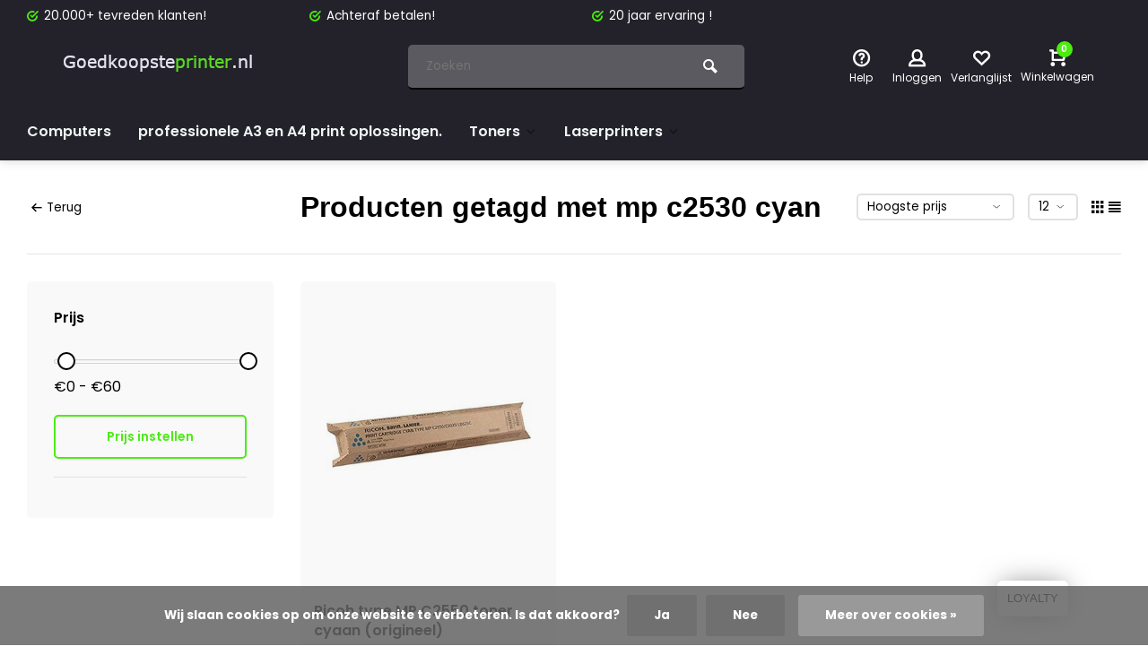

--- FILE ---
content_type: text/html;charset=utf-8
request_url: https://www.goedkoopsteprinter.nl/tags/mp-c2530-cyan/
body_size: 12562
content:
<!DOCTYPE html><html lang="nl"><head><meta charset="utf-8"/><!-- [START] 'blocks/head.rain' --><!--

  (c) 2008-2026 Lightspeed Netherlands B.V.
  http://www.lightspeedhq.com
  Generated: 22-01-2026 @ 10:09:37

--><link rel="canonical" href="https://www.goedkoopsteprinter.nl/tags/mp-c2530-cyan/"/><link rel="alternate" href="https://www.goedkoopsteprinter.nl/index.rss" type="application/rss+xml" title="Nieuwe producten"/><link href="https://cdn.webshopapp.com/assets/cookielaw.css?2025-02-20" rel="stylesheet" type="text/css"/><meta name="robots" content="noodp,noydir"/><meta name="google-site-verification" content="EgsIc734v7fBrzh6sK7wLhjcWBCAejoqIdIH4-pEFYs"/><meta property="og:url" content="https://www.goedkoopsteprinter.nl/tags/mp-c2530-cyan/?source=facebook"/><meta property="og:site_name" content="Goedkoopsteprinter"/><meta property="og:title" content="mp c2530 cyan"/><meta property="og:description" content="Koop goedkope printers en toners. Gratis verzending vanaf €50, snelle levering, levenslange garantie op huismerktoners. Bestel nu!"/><!--[if lt IE 9]><script src="https://cdn.webshopapp.com/assets/html5shiv.js?2025-02-20"></script><![endif]--><!-- [END] 'blocks/head.rain' --><meta http-equiv="X-UA-Compatible" content="IE=edge" /><title>mp c2530 cyan - Goedkoopsteprinter</title><meta name="description" content="Koop goedkope printers en toners. Gratis verzending vanaf €50, snelle levering, levenslange garantie op huismerktoners. Bestel nu!"><meta name="keywords" content="mp, c2530, cyan"><meta name="MobileOptimized" content="320"><meta name="HandheldFriendly" content="true"><meta name="viewport" content="width=device-width, initial-scale=1, minimum-scale=1, maximum-scale=1"><meta name="author" content="https://www.webdinge.nl/"><link rel="preload" href="https://fonts.googleapis.com/css2?family=Plus+Jakarta+Sans:wght@900&amp;family=Poppins:wght@400;600;700;800;900&display=swap" as="style"><link rel="preconnect" href="https://fonts.googleapis.com"><link rel="preconnect" href="https://fonts.gstatic.com" crossorigin><link rel="dns-prefetch" href="https://fonts.googleapis.com"><link rel="dns-prefetch" href="https://fonts.gstatic.com" crossorigin><link href='https://fonts.googleapis.com/css2?family=Plus+Jakarta+Sans:wght@900&amp;family=Poppins:wght@400;600;700;800;900&display=swap' rel='stylesheet'><link rel="preconnect" href="//cdn.webshopapp.com/" crossorigin><link rel="dns-prefetch" href="//cdn.webshopapp.com/"><link rel="preload" as="style" href="https://cdn.webshopapp.com/shops/67411/themes/157064/assets/deviant-functions.css?2025121618525920201123231901"><link rel="preload" as="style" href="https://cdn.webshopapp.com/shops/67411/themes/157064/assets/theme-deviant.css?2025121618525920201123231901"><link rel="preload" as="script" href="https://cdn.webshopapp.com/shops/67411/themes/157064/assets/deviant-functions.js?2025121618525920201123231901"><link rel="preload" as="script" href="https://cdn.webshopapp.com/shops/67411/themes/157064/assets/theme-deviant.js?2025121618525920201123231901"><link rel="shortcut icon" href="https://cdn.webshopapp.com/shops/67411/themes/157064/assets/favicon.ico?2025121618525920201123231901" type="image/x-icon" /><link rel="stylesheet" href="https://cdn.webshopapp.com/shops/67411/themes/157064/assets/deviant-functions.css?2025121618525920201123231901" /><link rel="stylesheet" href="https://cdn.webshopapp.com/shops/67411/themes/157064/assets/theme-deviant.css?2025121618525920201123231901" /><script src="https://cdn.webshopapp.com/shops/67411/themes/157064/assets/jquery-3-5-1-min.js?2025121618525920201123231901"></script><script>
 window.lazySizesConfig = window.lazySizesConfig || {};
 window.lazySizesConfig.lazyClass = 'lazy';
 document.addEventListener('lazybeforeunveil', function(e){
    var bg = e.target.getAttribute('data-bg');
    if(bg){
        e.target.style.backgroundImage = 'url(' + bg + ')';
    }
});
</script><script type="application/ld+json">
{
  "@context": "https://schema.org/",
  "@type": "Organization",
  "url": "https://www.goedkoopsteprinter.nl/",
  "name": "Goedkoopsteprinter",
  "legalName": "Goedkoopsteprinter",
  "description": "Koop goedkope printers en toners. Gratis verzending vanaf €50, snelle levering, levenslange garantie op huismerktoners. Bestel nu!",
  "logo": "https://cdn.webshopapp.com/shops/67411/themes/157064/v/2661796/assets/logo.png?20250618121217",
  "image": "https://cdn.webshopapp.com/shops/67411/themes/157064/assets/banner1.png?2025121618525920201123231901",
  "contactPoint": {
    "@type": "ContactPoint",
    "contactType": "Customer service",
    "telephone": "0413-310715 "
  },
  "address": {
    "@type": "PostalAddress",
    "streetAddress": "IJsselstraat 39(geen bezoekadres)",
    "addressLocality": "veghel",
    "addressRegion": "",
    "postalCode": "5463NK",
    "addressCountry": "Nederland"
  }
}
</script><style>.kiyoh-shop-snippets {	display: none !important;}</style></head><body><!-- Google Tag Manager (noscript) --><noscript><iframe src="https://www.googletagmanager.com/ns.html?id="
height="0" width="0" style="display:none;visibility:hidden"></iframe></noscript><!-- End Google Tag Manager (noscript) --><div class="main-container two-lines btn_square"><div id="top"><div class="top container"><div class="carousel"><div class="swiper-container normal" id="carousel1353820859" data-sw-items="[3,3,1,1]" data-sw-auto="true"><div class="swiper-wrapper"><div class="usp swiper-slide"><a href="https://www.goedkoopsteprinter.nl/a4-printers/" title="20.000+ tevreden klanten!"><i class="icon-check-circle icon_w_text"></i><span class="usp-text">
                 20.000+ tevreden klanten!
                 <span class="usp-subtext"></span></span></a></div><div class="usp swiper-slide"><a href="https://www.goedkoopsteprinter.nl/a4-printers/" title="Achteraf betalen!"><i class="icon-check-circle icon_w_text"></i><span class="usp-text">
                 Achteraf betalen!
                 <span class="usp-subtext"></span></span></a></div><div class="usp swiper-slide"><a href="https://www.goedkoopsteprinter.nl/a4-printers/" title="20 jaar ervaring !"><i class="icon-check-circle icon_w_text"></i><span class="usp-text">
                 20 jaar ervaring !
                 <span class="usp-subtext"></span></span></a></div></div></div></div><div class="rev_set_wrap"></div></div></div><header id="header" ><div class="inner-head logo_ll"><div class="header flex flex-align-center flex-between container"><div class="logo "><a href="https://www.goedkoopsteprinter.nl/" title="Goedkoopsteprinter" ><img src="https://cdn.webshopapp.com/shops/67411/themes/157064/v/2661399/assets/mobile-logo.png?20250618090039" alt="Goedkoopsteprinter" width="240" height="60"  class="visible-mobile visible-tablet" /><img src="https://cdn.webshopapp.com/shops/67411/themes/157064/v/2661796/assets/logo.png?20250618121217" alt="Goedkoopsteprinter" width="240" height="60"  class="visible-desktop"/></a></div><div class="search search-desk flex1 visible-desktop"><form action="https://www.goedkoopsteprinter.nl/search/" method="get"><div class="clearable-input flex"><input type="text" name="q" class="search-query" autocomplete="off" placeholder="Zoeken" value="" /><span class="clear-search btn-round small hidden-desktop" data-clear-input><i class="icon-remove"></i></span><button type="submit" class="btn"><i class="icon-search"></i></button></div></form><div class="autocomplete dropdown-menu" role="menu"><div class="products container grid grid-6"></div><div class="notfound">Geen producten gevonden</div><div class="more"><a class="banner-btn trans livesearch" href="#">Bekijk alle resultaten <span>(0)</span></a></div></div></div><div class="tools-wrap flex flex-align-center "><div class="tool service"><div class="select-dropdown"><a class="flex flex-column flex-align-center" href="https://www.goedkoopsteprinter.nl/service/"><i class="icon-help"></i><span class="small-lable visible-desktop">Help</span></a></div></div><div class="tool myacc"><div class="select-dropdown"><a class="flex flex-column flex-align-center" data-fancybox="" data-src="#popup-login" data-options='{"touch" : false, "modal" : false}' href="javascript:;"><i class="icon-users"></i><span class="small-lable  visible-desktop">Inloggen</span></a></div></div><div class="tool wishlist"><a class="flex flex-column flex-align-center" data-fancybox="" data-src="#popup-login" data-options='{"touch" : false, "modal" : false}' href="javascript:;"><i class="icon-heart"></i><span class="small-lable  visible-desktop">Verlanglijst</span></a></div><div class="tool mini-cart"><div class="select-dropdown"><a href="https://www.goedkoopsteprinter.nl/cart/" class="flex flex-column flex-align-center"><span class="i-wrap"><span class="ccnt">0</span><i class="icon-cart-modern"></i></span><span class="small-lable visible-desktop">Winkelwagen</span></a><div class="dropdown-menu keep-open" role="menu"><div class="pleasewait"><svg width="100px"  height="100px"  xmlns="http://www.w3.org/2000/svg" viewBox="0 0 100 100" preserveAspectRatio="xMidYMid" class="lds-eclipse" style="background: rgba(0, 0, 0, 0) none repeat scroll 0% 0%;"><path ng-attr-d="" ng-attr-fill="" stroke="none" d="M10 50A40 40 0 0 0 90 50A40 42 0 0 1 10 50" fill="#ff5000"><animateTransform attributeName="transform" type="rotate" calcMode="linear" values="0 50 51;360 50 51" keyTimes="0;1" dur="1s" begin="0s" repeatCount="indefinite"></animateTransform></path></svg></div><div class="title">Winkelwagen<span class="close-cart btn-round small visible-mobile visible-tablet"><i class="icon-remove"></i></span></div><div class="widget_content flex flex-column"><div class="item no-products ">U heeft geen artikelen in uw winkelwagen</div></div><div class="cart-info show"><div class="total"><div class="shipc flex flex-align-center flex-between"><span>Totaal excl. btw:</span><span class="amount">€0,00</span></div><a href="https://www.goedkoopsteprinter.nl/checkout/" class="btn btn1" title="Bestellen">Bestellen</a><a href="https://www.goedkoopsteprinter.nl/cart/" title="Bewerk winkelmandje" class="view-cart btn btn3">Bewerk winkelmandje</a></div></div></div></div></div></div></div><nav id="menu" class="nav list-inline menu_style2 visible-desktop"><div class="container"><ul class="menu list-inline"><li class="item"><a href="https://www.goedkoopsteprinter.nl/computers/" title="Computers">Computers</a></li><li class="item"><a href="https://www.goedkoopsteprinter.nl/professionele-a3-en-a4-print-oplossingen/" title="professionele A3 en A4 print oplossingen.">professionele A3 en A4 print oplossingen.</a></li><li class="item sub"><a href="https://www.goedkoopsteprinter.nl/toners/" title="Toners">Toners<i class="hidden-tab-ls icon-small-down"></i></a><div class="dropdown-menu mega-menu mm_col_5 "><div class="container flex "><div class="flex flex-wrap men-cont-wrap none " style="margin: 0 -15px;"><div class="col flex flex-column"><a class="title" href="https://www.goedkoopsteprinter.nl/toners/laser-cartridges/" title="Laser Cartridges">Laser Cartridges</a><a class="subtitle" href="https://www.goedkoopsteprinter.nl/toners/laser-cartridges/hp/" title="HP">HP</a><a class="subtitle" href="https://www.goedkoopsteprinter.nl/toners/laser-cartridges/ricoh/" title="Ricoh">Ricoh</a><a class="subtitle" href="https://www.goedkoopsteprinter.nl/toners/laser-cartridges/lexmark/" title="Lexmark">Lexmark</a><a class="subtitle" href="https://www.goedkoopsteprinter.nl/toners/laser-cartridges/konica-minolta/" title="Konica Minolta">Konica Minolta</a><a class="subtitle" href="https://www.goedkoopsteprinter.nl/toners/laser-cartridges/dell/" title="Dell">Dell</a><a class="subtitle" href="https://www.goedkoopsteprinter.nl/toners/laser-cartridges/canon/" title="Canon">Canon</a><a class="subtitle" href="https://www.goedkoopsteprinter.nl/toners/laser-cartridges/brother/" title="Brother">Brother</a><a class="subtitle" href="https://www.goedkoopsteprinter.nl/toners/laser-cartridges/xerox/" title="xerox">xerox</a><a class="subtitle" href="https://www.goedkoopsteprinter.nl/toners/laser-cartridges/lexmark-1939665/" title="Lexmark">Lexmark</a><a class="subtitle" href="https://www.goedkoopsteprinter.nl/toners/laser-cartridges/kyocera/" title="Kyocera">Kyocera</a><a class="subtitle" href="https://www.goedkoopsteprinter.nl/toners/laser-cartridges/oki/" title="OKI">OKI</a><a class="subtitle" href="https://www.goedkoopsteprinter.nl/toners/laser-cartridges/sagem/" title="Sagem">Sagem</a><a class="subtitle last" href="https://www.goedkoopsteprinter.nl/toners/laser-cartridges/samsung/" title="Samsung">Samsung</a><a href="https://www.goedkoopsteprinter.nl/toners/laser-cartridges/" title="Laser Cartridges" class="btn btn3">Bekijk alles</a></div><div class="col flex flex-column"><a class="title" href="https://www.goedkoopsteprinter.nl/toners/inkt-cartridges/" title="Inkt Cartridges">Inkt Cartridges</a><a class="subtitle" href="https://www.goedkoopsteprinter.nl/toners/inkt-cartridges/hp/" title="HP">HP</a><a class="subtitle" href="https://www.goedkoopsteprinter.nl/toners/inkt-cartridges/canon/" title="Canon">Canon</a><a class="subtitle" href="https://www.goedkoopsteprinter.nl/toners/inkt-cartridges/brother/" title="Brother">Brother</a><a class="subtitle" href="https://www.goedkoopsteprinter.nl/toners/inkt-cartridges/epson/" title="Epson">Epson</a><a class="subtitle" href="https://www.goedkoopsteprinter.nl/toners/inkt-cartridges/dell/" title="Dell">Dell</a><a class="subtitle" href="https://www.goedkoopsteprinter.nl/toners/inkt-cartridges/kodak/" title="Kodak">Kodak</a><a class="subtitle" href="https://www.goedkoopsteprinter.nl/toners/inkt-cartridges/lexmark/" title="Lexmark">Lexmark</a><a class="subtitle" href="https://www.goedkoopsteprinter.nl/toners/inkt-cartridges/olivetti/" title="Olivetti">Olivetti</a><a class="subtitle" href="https://www.goedkoopsteprinter.nl/toners/inkt-cartridges/philips/" title="Philips">Philips</a><a class="subtitle last" href="https://www.goedkoopsteprinter.nl/toners/inkt-cartridges/ricoh/" title="Ricoh">Ricoh</a><a href="https://www.goedkoopsteprinter.nl/toners/inkt-cartridges/" title="Inkt Cartridges" class="btn btn3">Bekijk alles</a></div></div></div></div></li><li class="item sub"><a href="https://www.goedkoopsteprinter.nl/laserprinters/" title="Laserprinters">Laserprinters<i class="hidden-tab-ls icon-small-down"></i></a><div class="dropdown-menu mega-menu mm_col_5 "><div class="container flex "><div class="flex flex-wrap men-cont-wrap none " style="margin: 0 -15px;"><div class="col flex flex-column"><a class="title" href="https://www.goedkoopsteprinter.nl/laserprinters/a4-laserprinters/" title="A4 laserprinters">A4 laserprinters</a></div><div class="col flex flex-column"><a class="title" href="https://www.goedkoopsteprinter.nl/laserprinters/a3-laserprinters/" title="A3 laserprinters">A3 laserprinters</a></div></div></div></div></li></ul></div></nav></div><div class="search ll flex1 visible-mobile visible-tablet search-mob"><div class="mob-men flex flex-align-center"><i class="icon-menu"></i></div><form action="https://www.goedkoopsteprinter.nl/search/" method="get"><div class="clearable-input flex"><input type="text" name="q" class="search-query" autocomplete="off" placeholder="Zoeken" value="" /><span class="clear-search btn-round small hidden-desktop" data-clear-input><i class="icon-remove"></i></span></div></form><div class="autocomplete dropdown-menu" role="menu"><div class="products container grid grid-6"></div><div class="notfound">Geen producten gevonden</div><div class="more"><a class="banner-btn trans livesearch" href="#">Bekijk alle resultaten <span>(0)</span></a></div></div></div></header><div class="mobile-add-msg"><div class="inner-msg"><span class="title">Toegevoegd aan winkelwagen</span><div class="item flex flex-align-center"><div class="item-image-container greyed"><img src="" alt="" width="60" height="60" /></div><span class="item-name flex1"></span><span class="item-price-container flex flex-column"><span class="old-price"></span><span class="item-price"></span></span></div><a href="https://www.goedkoopsteprinter.nl/cart/" class="btn btn1" title="Bewerk winkelmandje">Bewerk winkelmandje</a><a href="javascript:;" title="Ga verder met winkelen" class="hide-msg btn btn3">Ga verder met winkelen</a></div></div><div class="page-container collection"><div class="container"><div class="collection-title"><div class="wrap flex flex-align-center"><script type="application/ld+json">
{
"@context": "https://schema.org",
"@type": "BreadcrumbList",
  "itemListElement": [{
    "@type": "ListItem",
    "position": 1,
    "name": "Home",
    "item": "https://www.goedkoopsteprinter.nl/"
  },    {
    "@type": "ListItem",
    "position": 2,
    "name": "Tags",
    "item": "https://www.goedkoopsteprinter.nl/tags/"
  },     {
    "@type": "ListItem",
    "position": 3,
    "name": "mp c2530 cyan",
    "item": "https://www.goedkoopsteprinter.nl/tags/mp-c2530-cyan/"
  }     ]
}
</script><div class="breadcrumb-container flex flex-align-center flex-wrap"><a class="go-back" href="javascript: history.go(-1)"><i class="icon-tail-left icon_w_text"></i>Terug</a></div><h1 class="title">Producten getagd met mp c2530 cyan</h1><div class="category-toolbar flex flex-align-center flex-between visible-desktop"><form action="https://www.goedkoopsteprinter.nl/tags/mp-c2530-cyan/" method="get" id="filter_form_2" class="tools-wrap flex flex-align-center"><input type="hidden" name="mode" value="grid" id="filter_form_mode" /><input type="hidden" name="limit" value="12" id="filter_form_limit" /><input type="hidden" name="sort" value="highest" id="filter_form_sort" /><span class="col-c">1 Producten</span><div class="sort-box custom-select"><select name="sort" id="sort"><option value="popular">Meest bekeken</option><option value="newest">Nieuwste producten</option><option value="lowest">Laagste prijs</option><option value="highest" selected="selected">Hoogste prijs</option><option value="asc">Naam oplopend</option><option value="desc">Naam aflopend</option></select></div><div class="view-count-box visible-desktop custom-select"><select name="limit" id="limit"><option value="4">4</option><option value="8">8</option><option value="12" selected="selected">12</option><option value="16">16</option><option value="20">20</option><option value="24">24</option><option value="48">48</option><option value="96">96</option></select></div><div class="view-box visible-desktop flex"><a href="https://www.goedkoopsteprinter.nl/tags/mp-c2530-cyan/" class=""><i class="icon-grid1"></i></a><a href="https://www.goedkoopsteprinter.nl/tags/mp-c2530-cyan/?mode=list" class=""><i class="icon-align-justify"></i></a></div></form></div></div></div><div class="main-content with-sidebar flex"><aside class="mobile-menu-side" data-menu="filters"><div class="filters-aside with-contrast"><form action="https://www.goedkoopsteprinter.nl/tags/mp-c2530-cyan/" method="get" id="filter_form"><input type="hidden" name="mode" value="grid" id="filter_form_mode_1757102818" /><input type="hidden" name="limit" value="12" id="filter_form_limit_1303667250" /><input type="hidden" name="sort" value="highest" id="filter_form_sort_1965831255" /><input type="hidden" name="max" value="60" id="filter_form_max" /><input type="hidden" name="min" value="0" id="filter_form_min" /><div class="filters "><div class="filter dropdown pricing"><span class="title" >Prijs</span><ul class=" inner checkbox"><li class="filter-wrap flex flex-align-center flex-column"><div class="sidebar-filter"><div class="sidebar-filter-range"><div id="slider-handles" class="p-slider noUi-extended"></div></div><span id="slider-step-value"></span><button type="submit" class="price-btn btn btn3">Prijs instellen</button></div></li></ul></div><div class="mob-filter-sub hidden-desktop"><a href="javascript:;" class="submit_filters">View <span class="filter_count">1</span> results</a></div></div></form></div></aside><div class="inner-content"><div class="sub-sub-wrap flex"><div class="flex sub-fil-wrap "><span class="title visible-desktop">Filters</span><span class="mob-filters btn btn1 visible-mobile visible-tablet" data-menu="filters"><i class="icon_w_text icon-equalizer2"></i>Filters</span></div></div><div class="products-area grid grid-3 "><div class="item is_grid    with-sec-image flex flex-column" data-handle="https://www.goedkoopsteprinter.nl/ricoh-type-mp-c2550-toner-cyaan-origineel.html" data-vid="122860949" data-extrainfo="" data-imgor="rect" data-specs="true"><div class="item-image-container small rect"><a class="m-img greyed" href="https://www.goedkoopsteprinter.nl/ricoh-type-mp-c2550-toner-cyaan-origineel.html" title="Ricoh type MP C2550 toner cyaan (origineel)"><img src="https://cdn.webshopapp.com/assets/blank.gif?2025-02-20" data-src="https://cdn.webshopapp.com/shops/67411/files/172143572/320x400x2/ricoh-type-mp-c2550-toner-cyaan-origineel.jpg" alt="Ricoh type MP C2550 toner cyaan (origineel)" class="lazy" width=320 height=400 /></a><div class="label flex"></div><div class="mob-wishlist"><a href="https://www.goedkoopsteprinter.nl/account/login/" class="login_wishlist btn-round small" title="Aan verlanglijst toevoegen" data-pid="63821987" data-wid=""><i class="icon-heart"></i></a></div></div><div class="item-meta-container flex flex-column flex1"><a class="item-name" href="https://www.goedkoopsteprinter.nl/ricoh-type-mp-c2550-toner-cyaan-origineel.html" title="Ricoh type MP C2550 toner cyaan (origineel)"><h3>Ricoh type MP C2550 toner cyaan (origineel)</h3></a><div class="item-rating flex flex-align-center"><span class="star fa fa-star off"></span><span class="star fa fa-star off"></span><span class="star fa fa-star off"></span><span class="star fa fa-star off"></span><span class="star fa fa-star off"></span></div><div class="has_specs flex flex-column"></div><div class="item-btn flex flex-align-center flex-between"><div class="item-price-container with-vat flex flex-column"><span class="item-price">€59,99</span><span class="vat">(Excl. btw)</span></div><div class="action-btns flex flex-align-center flex1"><div class="compare desktop checkbox visible-tablet visible-desktop"><input type="checkbox" value="63821987" data-comp-id="63821987" data-add="https://www.goedkoopsteprinter.nl/compare/add/122860949/" data-delete="https://www.goedkoopsteprinter.nl/compare/delete/122860949/"  /><label class="btn-round small add-to-compare"><i class="icon-swap-horizontal"></i></label></div><a href="https://www.goedkoopsteprinter.nl/ricoh-type-mp-c2550-toner-cyaan-origineel.html"  class="pb btn-round" title="Bekijk product"><i class="icon-cart-modern"></i></a></div><div class="compare mobile checkbox visible-mobile"><input type="checkbox" value="63821987" data-add="https://www.goedkoopsteprinter.nl/compare/add/122860949/" data-delete="https://www.goedkoopsteprinter.nl/compare/delete/122860949/"  /><label class="add-to-compare">Vergelijk</label></div></div><div class="product-overlay" data-load="ship"><div class="deliverytime" data-lowstock="2"></div></div></div></div></div><div class="toolbox-pagination flex-align-center flex flex-wrap flex-between"><div class="pages">Pagina 1 van 1</div><ul class="pagination list-inline"><li  class="active"><a href="https://www.goedkoopsteprinter.nl/tags/mp-c2530-cyan/" class="btn-round small  active"><i>1</i></a></li></ul></div></div></div></div></div><footer id="footer"><div class="footer-usps"><div class=" container flex"><div class="usp-car swiper-container normal" id="carousel981467073" data-sw-items="[4,3,2,1]" data-sw-auto="true"><div class="swiper-wrapper"><div class="usp swiper-slide"><a href="https://www.goedkoopsteprinter.nl/a4-printers/" title="20.000+ tevreden klanten!"><i class="icon-check-circle icon_w_text"></i><span class="usp-text">
                 20.000+ tevreden klanten!
                 <span class="usp-subtext"></span></span></a></div><div class="usp swiper-slide"><a href="https://www.goedkoopsteprinter.nl/a4-printers/" title="Achteraf betalen!"><i class="icon-check-circle icon_w_text"></i><span class="usp-text">
                 Achteraf betalen!
                 <span class="usp-subtext"></span></span></a></div><div class="usp swiper-slide"><a href="https://www.goedkoopsteprinter.nl/a4-printers/" title="20 jaar ervaring !"><i class="icon-check-circle icon_w_text"></i><span class="usp-text">
                 20 jaar ervaring !
                 <span class="usp-subtext"></span></span></a></div></div></div></div></div><div class="footer-newsletter"><div class="newslet container"><form id="form-newsletter" action="https://www.goedkoopsteprinter.nl/account/newsletter/" method="post" class="flex flex-align-center"><span class="tagline">Nooit meer een aanbieding missen<span class="subline">Abonneer je op onze nieuwsbrief om op de hoogte te blijven.</span></span><input type="hidden" name="key" value="eae31a022c61ff3cc787b6993692a26e" /><input type="text" name="email" tabindex="2" placeholder="E-mail adres" class="form-control"/><button type="submit" class="btn btn1">Abonneer</button></form></div></div><div class="footer-service"><div class="container flex"><div class="service"><span class="title">Can we help?</span><span class="opening"><span>Klantenservice:<i class="text_w_icon icon_w_text"></i></span><a href="https://www.goedkoopsteprinter.nl/service/" title="Klantenservice"></a></span><div class="wrap flex flex-wrap"><div class="service-block flex flex-align-center"><i class="serv-icon icon-phone"></i><span class="text"><span>Call us</span><a href="tel:0413-310715 ">0413-310715 </a></span></div><div class="service-block flex flex-align-center"><i class="serv-icon icon-send"></i><span class="text"><span>Send us an email</span><a href="/cdn-cgi/l/email-protection#ed84838b82ad8a8288898682829d9e99889d9f848399889fc38381"><span class="__cf_email__" data-cfemail="771e19111837101812131c18180704031207051e1903120559191b">[email&#160;protected]</span></a></span></div><div class="service-block flex flex-align-center"><i class="serv-icon icon-whatsapp"></i><span class="text"><span>Send us a message</span><a href="https://wa.me/+31618476576">+31618476576</a></span></div></div></div><div class="cust-service flex1 flex flex-column"><span class="title">Klantenservice<i class="icon_w_text icon-minimal-down visible-mobile"></i></span><div class="toggle flex flex-column"><a href="https://www.goedkoopsteprinter.nl/service/general-terms-conditions/" title="Garantievoorwaarden">
                        	Garantievoorwaarden
                      </a></div></div><div class="cust-service flex1 flex flex-column"><span class="title">Informatie<i class="icon_w_text icon-minimal-down visible-mobile"></i></span><div class="toggle flex flex-column"><a href="https://www.goedkoopsteprinter.nl/account/" title="Mijn account">Mijn account</a><a href="https://www.goedkoopsteprinter.nl/service/about/" title="Bel ons voor printer of toner advies">
              Bel ons voor printer of toner advies          	</a></div></div><div class="cust-service flex1 flex flex-column"><span class="title">Categorieën<i class="icon_w_text icon-minimal-down visible-mobile"></i></span><div class="toggle flex flex-column"><a href="https://www.goedkoopsteprinter.nl/computers/" title="Computers">Computers</a><a href="https://www.goedkoopsteprinter.nl/professionele-a3-en-a4-print-oplossingen/" title="professionele A3 en A4 print oplossingen.">professionele A3 en A4 print oplossingen.</a><a href="https://www.goedkoopsteprinter.nl/toners/" title="Toners">Toners</a><a href="https://www.goedkoopsteprinter.nl/laserprinters/" title="Laserprinters">Laserprinters</a><a href="https://www.goedkoopsteprinter.nl/brands/" title="Merken">Merken</a></div></div></div></div><div class="footer-company"><div class="container no-cust-img" ><div class="flex flex-align-center border-wrap "><div class="adjust comp-logo visible-tablet visible-desktop"><img src="https://cdn.webshopapp.com/assets/blank.gif?2025-02-20" data-src="https://cdn.webshopapp.com/shops/67411/themes/157064/v/2661796/assets/logo.png?20250618121217" alt="Goedkoopsteprinter" class="lazy is_logo-img" width="130" height="80"/></div><div class="text addre flex contains-logo"><i class="icon-pin"></i><div class="text"><a class="flex flex-column" href="https://maps.google.com/?q=IJsselstraat+39(geen+bezoekadres)+5463NK+veghel+Nederland" target="_blank"><span>IJsselstraat 39(geen bezoekadres)</span><span>5463NK, veghel</span></a></div></div><div class="text flex flex-column"><span><b>KVK nummer:</b> 17159304</span><span><b>btw-nummer:</b> NL1508.16.741.B01</span></div><div class="socials flex1 flex flex-align-center"><div class="text flex flex-align-center"></div></div></div></div></div><div class="copyright"><div class="container flex flex-align-center"><div class="flex1">
      © Goedkoopsteprinter 
            <a title="Sitemap" href="https://www.goedkoopsteprinter.nl/sitemap/">Sitemap</a></div><div class="payments flex2"><a href="https://www.goedkoopsteprinter.nl/service/payment-methods/" title="Bank transfer"><img src="https://cdn.webshopapp.com/assets/blank.gif?2025-02-20" data-src="https://cdn.webshopapp.com/shops/67411/themes/157064/assets/p-banktransfer.png?2025121618525920201123231901" alt="Bank transfer" width="50" height="30" class="lazy"/></a><a href="https://www.goedkoopsteprinter.nl/service/payment-methods/" title="iDEAL"><img src="https://cdn.webshopapp.com/assets/blank.gif?2025-02-20" data-src="https://cdn.webshopapp.com/shops/67411/themes/157064/assets/p-ideal.png?2025121618525920201123231901" alt="iDEAL" width="50" height="30" class="lazy"/></a><a href="https://www.goedkoopsteprinter.nl/service/payment-methods/" title="PayPal"><img src="https://cdn.webshopapp.com/assets/blank.gif?2025-02-20" data-src="https://cdn.webshopapp.com/shops/67411/themes/157064/assets/p-paypal.png?2025121618525920201123231901" alt="PayPal" width="50" height="30" class="lazy"/></a><a href="https://www.goedkoopsteprinter.nl/service/payment-methods/" title="MasterCard"><img src="https://cdn.webshopapp.com/assets/blank.gif?2025-02-20" data-src="https://cdn.webshopapp.com/shops/67411/themes/157064/assets/p-mastercard.png?2025121618525920201123231901" alt="MasterCard" width="50" height="30" class="lazy"/></a><a href="https://www.goedkoopsteprinter.nl/service/payment-methods/" title="Visa"><img src="https://cdn.webshopapp.com/assets/blank.gif?2025-02-20" data-src="https://cdn.webshopapp.com/shops/67411/themes/157064/assets/p-visa.png?2025121618525920201123231901" alt="Visa" width="50" height="30" class="lazy"/></a><a href="https://www.goedkoopsteprinter.nl/service/payment-methods/" title="Maestro"><img src="https://cdn.webshopapp.com/assets/blank.gif?2025-02-20" data-src="https://cdn.webshopapp.com/shops/67411/themes/157064/assets/p-maestro.png?2025121618525920201123231901" alt="Maestro" width="50" height="30" class="lazy"/></a><a href="https://www.goedkoopsteprinter.nl/service/payment-methods/" title="Invoice"><img src="https://cdn.webshopapp.com/assets/blank.gif?2025-02-20" data-src="https://cdn.webshopapp.com/shops/67411/themes/157064/assets/p-invoice.png?2025121618525920201123231901" alt="Invoice" width="50" height="30" class="lazy"/></a></div></div></div></footer></div><div class="menu--overlay"></div><link rel="stylesheet" href="https://cdn.webshopapp.com/shops/67411/themes/157064/assets/custom.css?2025121618525920201123231901" /><script data-cfasync="false" src="/cdn-cgi/scripts/5c5dd728/cloudflare-static/email-decode.min.js"></script><script src="https://cdn.webshopapp.com/shops/67411/themes/157064/assets/deviant-functions.js?2025121618525920201123231901"></script><script src="https://cdn.webshopapp.com/shops/67411/themes/157064/assets/theme-deviant.js?2025121618525920201123231901"></script><script>
     var ajaxTranslations = {"Online":"Online","Away":"Away","Offline":"Offline","Open chat":"Open chat","Leave a message":"Leave a message","Brands":"Merken","Popular products":"Populaire producten","Newest products":"Nieuwste producten","Products":"Producten","Free":"Gratis","Now opened":"Now opened","Visiting hours":"Openingstijden","View product":"Bekijk product","Show":"Toon","Hide":"Verbergen","Total":"Totaal","Add":"Toevoegen","Wishlist":"Verlanglijst","Information":"Informatie","Add to wishlist":"Aan verlanglijst toevoegen","Compare":"Vergelijk","Add to compare":"Toevoegen om te vergelijken","Items":"Artikelen","Related products":"Gerelateerde producten","Article number":"Artikelnummer","Brand":"Merk","Availability":"Beschikbaarheid","Delivery time":"Levertijd","In stock":"Op voorraad","Out of stock":"Niet op voorraad","Sale":"Sale","Quick shop":"Quick shop","Edit":"Bewerken","Checkout":"Bestellen","Unit price":"Stukprijs","Make a choice":"Maak een keuze","reviews":"reviews","Qty":"Aantal","More info":"Meer info","Continue shopping":"Ga verder met winkelen","This article has been added to your cart":"This article has been added to your cart","has been added to your shopping cart":"is toegevoegd aan uw winkelwagen","Delete":"Verwijderen","Reviews":"Reviews","Read more":"Lees meer","Read less":"Lees minder","Discount":"Korting","Save":"Opslaan","Description":"Beschrijving","Your cart is empty":"Uw winkelwagen is leeg","Year":"Jaar","Month":"Maand","Day":"Dag","Hour":"Hour","Minute":"Minute","Days":"Dagen","Hours":"Uur","Minutes":"Minuten","Seconds":"Seconden","Select":"Kiezen","Search":"Zoeken","Show more":"Toon meer","Show less":"Toon minder","Deal expired":"Actie verlopen","Open":"Open","Closed":"Gesloten","Next":"Volgende","Previous":"Vorige","View cart":"Bekijk winkelwagen","Live chat":"Live chat","":""},
    cust_serv_today = '08.00 -18.00   (tot 22:00 via whatsapp)',
      	shop_locale = 'nl-NL',
      		searchUrl = 'https://www.goedkoopsteprinter.nl/search/',
         compareUrl = 'https://www.goedkoopsteprinter.nl/compare/',
            shopUrl = 'https://www.goedkoopsteprinter.nl/',
shop_domains_assets = 'https://cdn.webshopapp.com/shops/67411/themes/157064/assets/', 
         dom_static = 'https://static.webshopapp.com/shops/067411/',
       second_image = '1',
          shop_curr = '€',
          hide_curr = false,
          			b2b = '1',
   headlines_height = 500,
setting_hide_review_stars = '0',
   show_stock_level = '0',
             strict = '',
         img_greyed = '1',
     hide_brandname = '0',
            img_reg = '320x400',
            img_dim = 'x2',
         img_border = 'small rect',
     		wishlistUrl = 'https://www.goedkoopsteprinter.nl/account/wishlist/?format=json',
        		account = false;
          var stockship_trans = "Only $ left";
      var stock_avail_trans = "";
      var stock_avail_trans_class = "#da5b01"
                  useMegaMenu = 'none';
               customerService('08.00 -18.00   (tot 22:00 via whatsapp)', '4')
        var hide_prices = false
     </script><!-- [START] 'blocks/body.rain' --><script>
(function () {
  var s = document.createElement('script');
  s.type = 'text/javascript';
  s.async = true;
  s.src = 'https://www.goedkoopsteprinter.nl/services/stats/pageview.js';
  ( document.getElementsByTagName('head')[0] || document.getElementsByTagName('body')[0] ).appendChild(s);
})();
</script><!-- Global site tag (gtag.js) - Google Analytics --><script async src="https://www.googletagmanager.com/gtag/js?id=G-K50D182SC9"></script><script>
    window.dataLayer = window.dataLayer || [];
    function gtag(){dataLayer.push(arguments);}

        gtag('consent', 'default', {"ad_storage":"denied","ad_user_data":"denied","ad_personalization":"denied","analytics_storage":"denied","region":["AT","BE","BG","CH","GB","HR","CY","CZ","DK","EE","FI","FR","DE","EL","HU","IE","IT","LV","LT","LU","MT","NL","PL","PT","RO","SK","SI","ES","SE","IS","LI","NO","CA-QC"]});
    
    gtag('js', new Date());
    gtag('config', 'G-K50D182SC9', {
        'currency': 'EUR',
                'country': 'NL'
    });

        gtag('event', 'view_item_list', {"items":[{"item_id":"4961311849381","item_name":"Ricoh type MP C2550 toner cyaan (origineel)","currency":"EUR","item_brand":"","item_variant":"Default","price":59.99,"quantity":1,"item_category":"Toners","item_category2":"Laser Cartridges","item_category3":"Ricoh"}]});
    </script><script type="text/javascript">
    var trackcmp_email = '';
    var trackcmp = document.createElement("script");
    trackcmp.async = true;
    trackcmp.type = 'text/javascript';
    trackcmp.src = '//trackcmp.net/visit?actid=65854452&e='+encodeURIComponent(trackcmp_email)+'&r='+encodeURIComponent(document.referrer)+'&u='+encodeURIComponent(window.location.href);
    var trackcmp_s = document.getElementsByTagName("script");
    if (trackcmp_s.length) {
        trackcmp_s[0].parentNode.appendChild(trackcmp);
    } else {
        var trackcmp_h = document.getElementsByTagName("head");
        trackcmp_h.length && trackcmp_h[0].appendChild(trackcmp);
    }
</script><!--Start of Zopim Live Chat Script--><script type="text/javascript">
window.$zopim||(function(d,s){var z=$zopim=function(c){z._.push(c)},$=z.s=
d.createElement(s),e=d.getElementsByTagName(s)[0];z.set=function(o){z.set.
_.push(o)};z._=[];z.set._=[];$.async=!0;$.setAttribute("charset","utf-8");
$.src="//v2.zopim.com/?3qjKszf6SrnJkJBXkh5kzVTYRqWmwWnn";z.t=+new Date;$.
type="text/javascript";e.parentNode.insertBefore($,e)})(document,"script");
</script><!--End of Zopim Live Chat Script--><script>window['mdLoyalty'] = {
        config: {
                'shopId': '67411',
                'shopName': '',
                'themeColor': '#FF0000',
                'position': 'right',
                'moreInfoEN': ' ',
                'moreInfoNL': ' ',
                'moreInfoFR': ' ',
                'moreInfoDE': ' ',
                'moreInfoES': ' ',
                'moreInfoURL': '/',
        } };

(function(doc) {
        var date = new Date,
                script = doc.createElement('script');
        script.type = 'text/javascript';
        script.async = true;
        script.crossOrigin = '';
        script.src = 'https://loyalty.mdware.org/launcher.min.js?t=' + date.getHours().toString();

        var s = document.getElementsByTagName('script')[0];
        s.parentNode.insertBefore(script, s);
})(document);</script><script>
var Tawk_API=Tawk_API||{}, Tawk_LoadStart=new Date();(function(){var s1=document.createElement('script'),s0=document.getElementsByTagName('script')[0];s1.async=true;s1.src='https://embed.tawk.to/687e1a3c3d7e27191a82f8af/1j0m9cvkv';s1.charset='UTF-8';s1.setAttribute('crossorigin','*');s0.parentNode.insertBefore(s1,s0);})();Tawk_API.onLoad = function(){ $.ajax({  url : '/?format=json',  success : function(data) {    var tawkAttributes = {};    var language = data.shop.language2.code;    tawkAttributes.Language = language;    var loggedIn = false;    var account = data.page.account;    if (account !== undefined && account != false) {      loggedIn = true;      var email = account.email;      var fullname = account.fullname;      tawkAttributes['Naam'] = fullname;      tawkAttributes['Emailadres'] = email;    }    var cart = data.page.cart;    if (cart !== undefined && cart != false) {       var currency = data.shop.currency2.code;       var cartAttribute = '';       for (var i = 0; i < cart.products.length; i++) {         var product = cart.products[i];         cartAttribute += ' ' + product.quantity + 'x ' + product.fulltitle + ': ' + currency + ' ' + product.price.price + '\n';       }       cartAttribute += 'Totaal: ' + cart.total.price + '\n';        tawkAttributes['Winkelwagentje'] = cartAttribute;    }    if (!loggedIn) {      Tawk_API.setAttributes(tawkAttributes, function error(err){console.log('Tawk to setAttributes callback message: ' + err)});    } else {     $.ajax({     url : '/account/?format=json',     success : function(data) {       var account = data.account;       if (account !== undefined) {         var accountInfo = account.information;         tawkAttributes['Telefoon'] = accountInfo.phone;         var orderInfo = account.orders;         if (orderInfo.length > 0) {           var orderAttribute = '';           for (var i = 0; i < orderInfo.length; i++) {             var order = orderInfo[i];             var d = new Date(order.date);             var ds = (d.getDate() < 10 ? '0' : '') + d.getDate() + '-' + (d.getMonth() < 10 ? '0' : '') + d.getMonth() + '-' + d.getFullYear();             var p = order.price.toFixed(2);             var u = 'http://www.goedkoopsteprinter.nl/admin/orders/' + order.id;             orderAttribute += ds + ': ' + p + ' (' + order.status + ') ' + u + '\n';           }         }       }       tawkAttributes['Order-historie'] = orderAttribute;       Tawk_API.setAttributes(tawkAttributes, function error(err) {          if (err !== undefined) {            console.log('Tawk to setAttributes callback message: ' + err);          }        })     },       error : function(err) {       console.log('tawk.to chat error (1): ' + JSON.stringify(err));     }     });    }  },  error : function(err) {    console.log('tawk.to chat error (2): ' + JSON.stringify(err));  } });};
</script><div class="wsa-cookielaw">
            Wij slaan cookies op om onze website te verbeteren. Is dat akkoord?
      <a href="https://www.goedkoopsteprinter.nl/cookielaw/optIn/" class="wsa-cookielaw-button wsa-cookielaw-button-green" rel="nofollow" title="Ja">Ja</a><a href="https://www.goedkoopsteprinter.nl/cookielaw/optOut/" class="wsa-cookielaw-button wsa-cookielaw-button-red" rel="nofollow" title="Nee">Nee</a><a href="https://www.goedkoopsteprinter.nl/service/privacy-policy/" class="wsa-cookielaw-link" rel="nofollow" title="Meer over cookies">Meer over cookies &raquo;</a></div><!-- [END] 'blocks/body.rain' --><div id="popup-login" class="wd-popup" style="display:none;"><div class="popup-inner flex flex-column"><div class="title">Inloggen</div><form action="https://www.goedkoopsteprinter.nl/account/loginPost/" method="post" id="form_login_2003481781"><input name="key" value="eae31a022c61ff3cc787b6993692a26e" type="hidden"><input name="type" value="login" type="hidden"><input name="email" placeholder="E-mail" type="text" autocomplete="off"><div class="pass"><input name="password" placeholder="Wachtwoord" type="password" autocomplete="off" id="togglePass"><button class="show_pass" type="button">Toon</button></div><a href="#" onclick="$('#form_login_2003481781').submit();" title="Inloggen" class="btn btn1">Inloggen</a><a class="btn btn3" href="https://www.goedkoopsteprinter.nl/account/register/">Account aanmaken</a><a class="f-pass" href="https://www.goedkoopsteprinter.nl/account/password/" title="Wachtwoord vergeten?">Wachtwoord vergeten?</a></form></div></div><link rel="stylesheet" href="https://cdn.webshopapp.com/shops/67411/themes/157064/assets/nouislider-min.css?2025121618525920201123231901" /><script src="https://cdn.webshopapp.com/shops/67411/themes/157064/assets/nouislider-min.js?2025121618525920201123231901" defer></script><script>
    $(function() {
        var sliders = document.getElementsByClassName('p-slider');
        var sliderValueElement = document.getElementById('slider-step-value');
        for ( var i = 0; i < sliders.length; i++ ) {
          noUiSlider.create(sliders[i], {
            start: [ 0, 60 ],
            format: wNumb({
              decimals:0,
              thousand: '',
              prefix: '€',
            }),
            range: {
                'min': [ 0 ],
                'max': [ 60 ]
            },
            tooltips: false,
         });
         sliders[i].noUiSlider.on('update', function( values, handle ) {
            var minVal = document.getElementById('filter_form_min');
            var maxVal = document.getElementById('filter_form_max');
            minVal.value = values[0].replace('€', '')
            maxVal.value = values[1].replace('€', '')
            sliderValueElement.innerHTML = values.join(' - ');
          });
        }
    });
  </script><link rel="stylesheet" href="https://cdn.webshopapp.com/shops/67411/themes/157064/assets/compare.css?2025121618525920201123231901"  media="print" onload="this.media='all'; this.onload=null;" /><script src="https://cdn.webshopapp.com/shops/67411/themes/157064/assets/compare.js?2025121618525920201123231901" async></script><div id="compare" class="empty"><div class="container"><div class="compare-wrap"><a class="compare-trigger"><i class="icon-swap-horizontal"></i><ul class="count"><li>0</li></ul></a><div class="compare-meta"><div class="compare-inner"><header class="title">Vergelijk producten<a href="https://www.goedkoopsteprinter.nl/compare/clear/" class="btn-remove">Verwijder alle producten</a></header><div class="body"><div class="pleasewait"><svg width="100px"  height="100px"  xmlns="http://www.w3.org/2000/svg" viewBox="0 0 100 100" preserveAspectRatio="xMidYMid" class="lds-eclipse" style="background: rgba(0, 0, 0, 0) none repeat scroll 0% 0%;"><path ng-attr-d="" ng-attr-fill="" stroke="none" d="M10 50A40 40 0 0 0 90 50A40 42 0 0 1 10 50" fill="#ff5000"><animateTransform attributeName="transform" type="rotate" calcMode="linear" values="0 50 51;360 50 51" keyTimes="0;1" dur="1s" begin="0s" repeatCount="indefinite"></animateTransform></path></svg></div><ul><div class="item no-products ">U heeft geen artikelen in uw winkelwagen</div></ul></div><footer><a href="https://www.goedkoopsteprinter.nl/compare/" class="compare-btn">Start vergelijking</a></footer></div></div></div></div></div><link rel="stylesheet" href="https://cdn.webshopapp.com/shops/67411/themes/157064/assets/webdinge-quickshop.css?2025121618525920201123231901" media="print" onload="this.media='all'; this.onload=null;"><script src="https://cdn.webshopapp.com/shops/67411/themes/157064/assets/webdinge-quickshop.js?2025121618525920201123231901" async></script><link rel="stylesheet" href="https://cdn.webshopapp.com/shops/67411/themes/157064/assets/jquery-fancybox-min.css?2025121618525920201123231901" media="print" onload="this.media='all'; this.onload=null;" /><script src="https://cdn.webshopapp.com/shops/67411/themes/157064/assets/jquery-fancybox-min.js?2025121618525920201123231901" defer></script><script src="https://cdn.webshopapp.com/shops/67411/themes/157064/assets/swiper-min.js?2025121618525920201123231901" defer></script><div class="mob-men-slide visible-mobile visible-tablet"><div class="rel_fix"><div class="sideMenu"><div class="section-title flex flex-align-center flex-between has-image"><figure><img src="https://cdn.webshopapp.com/assets/blank.gif?2025-02-20" class="lazy img-responsive" data-src="https://cdn.webshopapp.com/shops/67411/themes/157064/assets/mobile-menu-image.jpg?2025121618525920201123231901" width="320" height="200" alt="Goedkoopste Printers &amp; Toners | HP, Ricoh | Laagsteprijsgarantie"/><a class="close btn-round small" href="#" data-slide="close"><i class="icon-remove"></i></a><figcaption class="img-title">Categorieën</figcaption></figure></div><a href="https://www.goedkoopsteprinter.nl/computers/" title="Computers" class="nav-item is-cat   flex flex-align-center flex-between">Computers</a><a href="https://www.goedkoopsteprinter.nl/professionele-a3-en-a4-print-oplossingen/" title="professionele A3 en A4 print oplossingen." class="nav-item is-cat   flex flex-align-center flex-between">professionele A3 en A4 print oplossingen.</a><a href="https://www.goedkoopsteprinter.nl/toners/" title="Toners" class="nav-item is-cat  has-children flex flex-align-center flex-between">Toners<i class="icon-small-right" data-slide="forward"></i></a><div class="subsection section-content"><div class="section-title flex flex-align-center flex-between has-image"><figure><img class="lazy" src="https://cdn.webshopapp.com/assets/blank.gif?2025-02-20" data-src="https://cdn.webshopapp.com/shops/67411/files/86509520/image.jpg" width="320" height="200" alt="Toners"/><a class="close btn-round small" href="#" data-slide="close"><i class="icon-remove"></i></a><figcaption class="img-title">Toners</figcaption></figure></div><a href="#" data-slide="back" class="go-back flex flex-align-center"><i class="icon-tail-left icon_w_text"></i>Terug naar categorieën</a><a href="https://www.goedkoopsteprinter.nl/toners/laser-cartridges/" title="Laser Cartridges" class="nav-item is-cat  has-children flex flex-align-center flex-between">Laser Cartridges<i class="icon-small-right" data-slide="forward"></i></a><div class="subsection section-content"><div class="section-title flex flex-align-center flex-between has-image"><figure><img class="lazy" src="https://cdn.webshopapp.com/assets/blank.gif?2025-02-20" data-src="https://cdn.webshopapp.com/shops/67411/themes/157064/assets/mobile-menu-image.jpg?2025121618525920201123231901" width="320" height="200" alt="Laser Cartridges"/><a class="close btn-round small" href="#" data-slide="close"><i class="icon-remove"></i></a><figcaption class="img-title">Laser Cartridges</figcaption></figure></div><a href="#" data-slide="back" class="go-back flex flex-align-center"><i class="icon-tail-left icon_w_text"></i>Terug naar toners</a><a href="https://www.goedkoopsteprinter.nl/toners/laser-cartridges/hp/" title="HP" class="nav-item is-cat   flex flex-align-center flex-between">HP</a><a href="https://www.goedkoopsteprinter.nl/toners/laser-cartridges/ricoh/" title="Ricoh" class="nav-item is-cat   flex flex-align-center flex-between">Ricoh</a><a href="https://www.goedkoopsteprinter.nl/toners/laser-cartridges/lexmark/" title="Lexmark" class="nav-item is-cat   flex flex-align-center flex-between">Lexmark</a><a href="https://www.goedkoopsteprinter.nl/toners/laser-cartridges/konica-minolta/" title="Konica Minolta" class="nav-item is-cat   flex flex-align-center flex-between">Konica Minolta</a><a href="https://www.goedkoopsteprinter.nl/toners/laser-cartridges/dell/" title="Dell" class="nav-item is-cat   flex flex-align-center flex-between">Dell</a><a href="https://www.goedkoopsteprinter.nl/toners/laser-cartridges/canon/" title="Canon" class="nav-item is-cat   flex flex-align-center flex-between">Canon</a><a href="https://www.goedkoopsteprinter.nl/toners/laser-cartridges/brother/" title="Brother" class="nav-item is-cat   flex flex-align-center flex-between">Brother</a><a href="https://www.goedkoopsteprinter.nl/toners/laser-cartridges/xerox/" title="xerox" class="nav-item is-cat   flex flex-align-center flex-between">xerox</a><a href="https://www.goedkoopsteprinter.nl/toners/laser-cartridges/lexmark-1939665/" title="Lexmark" class="nav-item is-cat   flex flex-align-center flex-between">Lexmark</a><a href="https://www.goedkoopsteprinter.nl/toners/laser-cartridges/kyocera/" title="Kyocera" class="nav-item is-cat   flex flex-align-center flex-between">Kyocera</a><a href="https://www.goedkoopsteprinter.nl/toners/laser-cartridges/oki/" title="OKI" class="nav-item is-cat   flex flex-align-center flex-between">OKI</a><a href="https://www.goedkoopsteprinter.nl/toners/laser-cartridges/sagem/" title="Sagem" class="nav-item is-cat   flex flex-align-center flex-between">Sagem</a><a href="https://www.goedkoopsteprinter.nl/toners/laser-cartridges/samsung/" title="Samsung" class="nav-item is-cat   flex flex-align-center flex-between">Samsung</a></div><a href="https://www.goedkoopsteprinter.nl/toners/inkt-cartridges/" title="Inkt Cartridges" class="nav-item is-cat  has-children flex flex-align-center flex-between">Inkt Cartridges<i class="icon-small-right" data-slide="forward"></i></a><div class="subsection section-content"><div class="section-title flex flex-align-center flex-between has-image"><figure><img class="lazy" src="https://cdn.webshopapp.com/assets/blank.gif?2025-02-20" data-src="https://cdn.webshopapp.com/shops/67411/themes/157064/assets/mobile-menu-image.jpg?2025121618525920201123231901" width="320" height="200" alt="Inkt Cartridges"/><a class="close btn-round small" href="#" data-slide="close"><i class="icon-remove"></i></a><figcaption class="img-title">Inkt Cartridges</figcaption></figure></div><a href="#" data-slide="back" class="go-back flex flex-align-center"><i class="icon-tail-left icon_w_text"></i>Terug naar laser cartridges</a><a href="https://www.goedkoopsteprinter.nl/toners/inkt-cartridges/hp/" title="HP" class="nav-item is-cat   flex flex-align-center flex-between">HP</a><a href="https://www.goedkoopsteprinter.nl/toners/inkt-cartridges/canon/" title="Canon" class="nav-item is-cat   flex flex-align-center flex-between">Canon</a><a href="https://www.goedkoopsteprinter.nl/toners/inkt-cartridges/brother/" title="Brother" class="nav-item is-cat   flex flex-align-center flex-between">Brother</a><a href="https://www.goedkoopsteprinter.nl/toners/inkt-cartridges/epson/" title="Epson" class="nav-item is-cat   flex flex-align-center flex-between">Epson</a><a href="https://www.goedkoopsteprinter.nl/toners/inkt-cartridges/dell/" title="Dell" class="nav-item is-cat   flex flex-align-center flex-between">Dell</a><a href="https://www.goedkoopsteprinter.nl/toners/inkt-cartridges/kodak/" title="Kodak" class="nav-item is-cat   flex flex-align-center flex-between">Kodak</a><a href="https://www.goedkoopsteprinter.nl/toners/inkt-cartridges/lexmark/" title="Lexmark" class="nav-item is-cat   flex flex-align-center flex-between">Lexmark</a><a href="https://www.goedkoopsteprinter.nl/toners/inkt-cartridges/olivetti/" title="Olivetti" class="nav-item is-cat   flex flex-align-center flex-between">Olivetti</a><a href="https://www.goedkoopsteprinter.nl/toners/inkt-cartridges/philips/" title="Philips" class="nav-item is-cat   flex flex-align-center flex-between">Philips</a><a href="https://www.goedkoopsteprinter.nl/toners/inkt-cartridges/ricoh/" title="Ricoh" class="nav-item is-cat   flex flex-align-center flex-between">Ricoh</a></div></div><a href="https://www.goedkoopsteprinter.nl/laserprinters/" title="Laserprinters" class="nav-item is-cat  has-children flex flex-align-center flex-between">Laserprinters<i class="icon-small-right" data-slide="forward"></i></a><div class="subsection section-content"><div class="section-title flex flex-align-center flex-between has-image"><figure><img class="lazy" src="https://cdn.webshopapp.com/assets/blank.gif?2025-02-20" data-src="https://cdn.webshopapp.com/shops/67411/files/480088581/image.jpg" width="320" height="200" alt="Laserprinters"/><a class="close btn-round small" href="#" data-slide="close"><i class="icon-remove"></i></a><figcaption class="img-title">Laserprinters</figcaption></figure></div><a href="#" data-slide="back" class="go-back flex flex-align-center"><i class="icon-tail-left icon_w_text"></i>Terug naar categorieën</a><a href="https://www.goedkoopsteprinter.nl/laserprinters/a4-laserprinters/" title="A4 laserprinters" class="nav-item is-cat   flex flex-align-center flex-between">A4 laserprinters</a><a href="https://www.goedkoopsteprinter.nl/laserprinters/a3-laserprinters/" title="A3 laserprinters" class="nav-item is-cat   flex flex-align-center flex-between">A3 laserprinters</a></div><a class="nav-item ext flex flex-align-center" href="https://www.goedkoopsteprinter.nl/service/" title="Klantenservice">Klantenservice</a><a class="nav-item ext flex flex-align-center" href="https://www.goedkoopsteprinter.nl/account/" title="Mijn account">Mijn account</a></div></div></div><aside class="mobile-menu-side mob-acc-menu visible-mobile visible-tablet" data-menu="account"><div class="widget textpage welcome"><div class="title">Welkom </div></div><div class="inner"><div class="widget textpage"><div class="title">Mijn account</div><ul class="links"><li><a href="https://www.goedkoopsteprinter.nl/account/">Account-dashboard</a></li><li><a href="https://www.goedkoopsteprinter.nl/account/information/">Account informatie</a></li><li><a href="https://www.goedkoopsteprinter.nl/account/billing/">Factuuradres</a></li><li><a href="https://www.goedkoopsteprinter.nl/account/shipping/">Afleveradres</a></li><li><a href="https://www.goedkoopsteprinter.nl/account/orders/">Mijn bestellingen</a></li><li><a href="https://www.goedkoopsteprinter.nl/account/tickets/">Mijn tickets</a></li><li><a href="https://www.goedkoopsteprinter.nl/account/wishlist/">Mijn verlanglijst</a></li><li><a href="https://www.goedkoopsteprinter.nl/cart/">Mijn winkelwagen</a></li><li><a href="https://www.goedkoopsteprinter.nl/account/newsletters/">Nieuwsbrieven</a></li><li><a href="https://www.goedkoopsteprinter.nl/account/logout/">Afmelden</a></li></ul></div></div></aside><style>
    /* cookie law */

   body{margin-top:0!important;}
.wsa-cookielaw {
	top: auto;
	height: auto;
	font-size: .85em;
	line-height: inherit;
	color: #fff;
	background: rgba(100,100,100,.85);
	border-bottom: 0;
	bottom: 0;
	font-family: inherit;
  white-space: normal;
}
  .wsa-cookielaw-button, .wsa-cookielaw-button-green, .wsa-cookielaw-button-green:hover, .wsa-cookielaw-button-orange, .wsa-cookielaw-button-orange:hover, .wsa-cookielaw-button-red, .wsa-cookielaw-button-red:hover, .wsa-cookielaw-button:hover, .wsa-cookielaw-link {
    background: #707070;
    border: none;
    border-radius: 3px;
    padding: 13px 30px;
    line-height: normal;
    text-shadow: none;
    height: auto;
    margin: 5px;
    color: #fff;
  }
    .wsa-cookielaw-link, .wsa-cookielaw-link:hover {
	color: unset;
	margin: 0 0 0 10px;
	padding: 13px 30px;
	background: #999;
}
  </style></body></html>

--- FILE ---
content_type: text/javascript;charset=utf-8
request_url: https://www.goedkoopsteprinter.nl/services/stats/pageview.js
body_size: -411
content:
// SEOshop 22-01-2026 10:09:39

--- FILE ---
content_type: application/javascript
request_url: https://v2.zopim.com/lib/20260105.020829/__$$__stringtable_lang_nl.js
body_size: 1635
content:

$Loader.payload = ['__$$__stringtable_lang_nl', function() {
	with ($Modules) {
		$Modules.__$$__stringtable_lang_nl = ["<hours>:<minutes>","<hours>:<minutes> am","<hours>:<minutes> pm","<agent_name> is niet verbonden en heeft het chatgesprek verlaten","Terug","Meer weergeven","Zendesk Support-agent niet gevonden","Voor de werking van Zendesk Chat zijn cookies vereist. Cookies inschakelen?","Mogelijk gemaakt door Zendesk Chat","Wacht op een agent. Aantal bezoekers dat wacht om te worden geholpen: <number>.","Online","Afwezig","Offline","Voltooi dit veld","Geef een geldig e-mailadres op","Voltooi dit veld","Selecteer een optie","Selecteer een optie","Schakel deze optie in om door te gaan","Selecteer minimaal één optie","Selecteer een afdeling","Dit veld is ongeldig","Telefoonnummer","Weet u zeker dat u deze chatsessie wilt beëindigen?","Facebook","X Corp","Google","<name> neemt nu deel aan de sessie","<name> heeft de sessie verlaten","<old_name> heet nu <new_name>","Chatsessie gestart","Chatsessie beëindigd","Opmerking verzonden","Chatsessie beoordeeld als Goed","Chatsessie beoordeeld als Slecht","Chatbeoordeling verwijderd","<name> is aan het typen...","<name> zijn aan het typen...","Agenten zijn aan het typen...","Typ hier een bericht","Verzenden","<number> nieuw bericht","<number> nieuwe berichten","<number> nieuw bericht","<number> nieuwe berichten","Chat","Bericht","1 nieuwe bijlage","Opnieuw verbinding maken","Klik om opnieuw verbinding te maken","Opnieuw verbinding maken","Sessie hervatten","Laden","Chatfunctie uitgeschakeld","Uitgeschakeld","Privacybeleid","Unlink from <name>","Bericht verzenden","Nu chatten","Een afdeling","Kies een afdeling","Sluiten","Gesloten","<start_time> tot <end_time>","Bestand is te groot. Totale maximumgrootte is beperkt tot <size>.","Er is geen support voor het bestand dat u wilt verzenden.","Het verzenden van bestanden is tijdelijk uitgeschakeld. Probeer het later opnieuw.","Kan niet verzenden. Probeer het opnieuw.","Kan medewerker niet opslaan","Zondag","Maandag","Dinsdag","Woensdag","Donderdag","Vrijdag","Zaterdag","Werkdagen","Weekends","Dagelijks","Gehele dag","Chat met ons","Laat een bericht achter","Chat met ons","support","Wij zijn online.","Wij zijn afwezig.","Wij zijn offline.","Live support","U kunt ons alles vragen","Hallo, welkom op onze website!","Vragen?","Klik hier om met ons te chatten","Kies een afdeling","Bericht","Telefoon","We zijn helaas niet online op dit moment. Laat een bericht achter. We nemen dan contact met u op.","We zijn helaas niet online op dit moment.","Bedankt voor uw bericht! We nemen zo spoedig mogelijk contact met u op.","Bericht","Telefoon","Leuk om met u te chatten!","Wat is uw oordeel over het chatgesprek van zojuist?","Hartelijk dank voor de hoge beoordeling! Wilt u een opmerking achterlaten?","Wat beviel u aan dit chatgesprek?","Jammer te horen dat we u teleurgesteld hebben. We zouden het op prijs stellen als u ons wilt vertellen hoe wij u beter van dienst kunnen zijn.","Wat beviel u niet aan dit chatgesprek?","Bestand te groot. Maximumgrootte is <size>.","Er is geen support voor het bestand dat u wilt verzenden.","Verzenden van bestanden is tijdelijk uitgeschakeld. Probeer het later opnieuw.","<size> bytes","<size> kB","<size> MB","Kan niet verzenden. Probeer het opnieuw.","Reageren","Negeren","Minimaliseren","Verzenden","Typ hier een bericht","Verzenden","Annuleren","Terug naar chatsessie","Terug naar chatsessie","Laat een opmerking achter","(optioneel)","Verzenden","Annuleren","Hoe beoordeelt u dit chatgesprek?","Chatsessie beoordeeld als Goed","Chatsessie beoordeeld als Slecht","Chatbeoordeling verwijderd","Annuleren","Overslaan","Beëindigen","Annuleren","Er wordt een e-mail verzonden naar @@@@<email>@@@@ wanneer het chatgesprek voorbij is","Een e-mail met de inhoud van het laatste chatgesprek wordt verzonden naar @@@@<email>@@@@","Transcriptie van chatsessie verzenden naar","E-mailadres","Dit is geen geldig e-mailadres.","Verzenden","Annuleren","Sluiten","http://zop.im/prem-offline-form","Meer informatie","Onze kantooruren","Terug","Nog een bericht verzenden","Kies een afdeling","Kantooruren","Terug","Zet hier bestanden neer","Verzenden","Overslaan","Mijn gegevens","Hallo!","Naam, e-mailadres","Bewerken","Afmelden","Werk uw profiel bij","Naam","Geef naam op","E-mailadres","Geef een geldig e-mailadres op","of meld u aan met","Telefoonnummer","Geef een geldig telefoonnummer op","Naam","E-mailadres","U hebt op basis van ons @cookiebeleid@ bezwaar gemaakt tegen het gebruik van cookies. Keur het gebruik van cookies goed om de chatfunctie in te schakelen.","U kunt de chatfunctie op elk moment uitschakelen.","Cookies en Chat inschakelen","Voor de werking van Zendesk Chat zijn cookies vereist","Als u het niet eens bent met ons @cookiebeleid@, kunt u de chatwidget uitschakelen. Informatie uit het verleden en cookies worden verwijderd.","U kunt de chatfunctie op elk moment opnieuw inschakelen.","Chatfunctie uitschakelen","Annuleren","Voor de werking van Zendesk Chat zijn cookies vereist","Aanmelden","Hallo <name>","Hallo!","Geluid","Cookies","Info","Een bestand verzenden","Transcriptie e-mailen","Deze chatsessie beëindigen","Verbinding maken met","Contactgegevens bewerken","Naam","Geef naam op","E-mailadres","Geef e-mailadres op","Telefoon","Geef telefoonnummer op","Opslaan","Annuleren","Afmelden","Bewerken","Openen in nieuw venster","Minimaliseren","Deze widget maakt gebruik van @cookies@.","Plaats in de wachtrij: <number>","Opnieuw verbinding maken","Offline","Opties","Aanmelden","Hallo <name>","Hallo!","Eerdere chatgesprekken weergeven","Neem hier contact met ons op","Klantensupport","Goed","Slecht","Verwijderen","Goed","Slecht","Verwijderen","Laat een opmerking achter","Deze chatsessie beoordelen","U","U - Werk uw info bij","Bericht niet verzonden","Opnieuw verzenden","origineel weergeven","vertaling weergeven","Deze bijlage is verwijderd.","\"<file_name>\" uploaden","\"<file_name>\" verzonden.","Afbeelding weergeven"];
	}
}]
